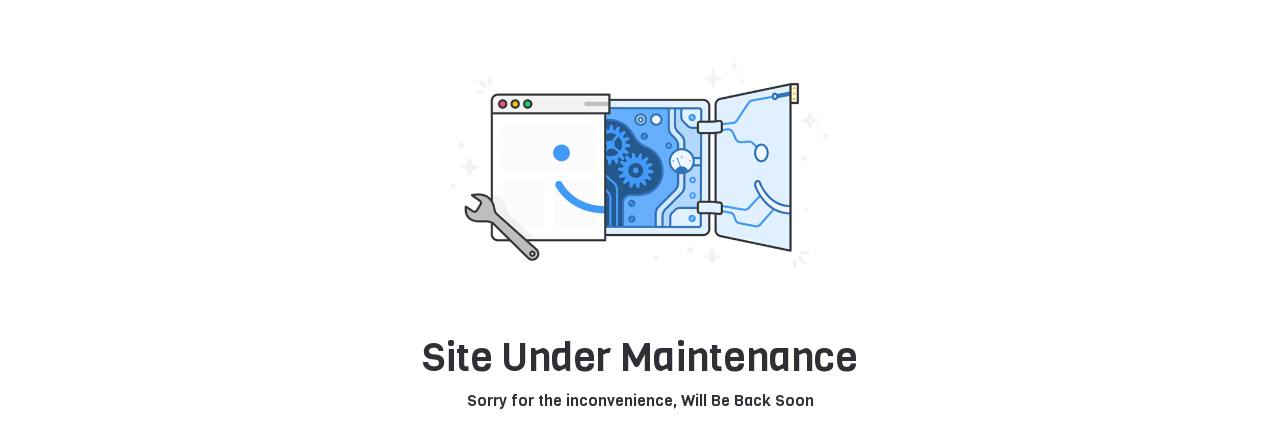

--- FILE ---
content_type: text/html; charset=UTF-8
request_url: https://pridemarketing.in/shop?cid=11&pcount=3&catn=Covid-19%20Products
body_size: -44
content:
<!DOCTYPE html>
<html lang="en" >
<!--Header css-->

<!--BOOSTRAP CSS ADDED TO MAKE CHECKBOOK LOOK BETTER-->
<link rel="stylesheet" href="https://stackpath.bootstrapcdn.com/bootstrap/4.3.1/css/bootstrap.min.css">
<link rel="stylesheet" href="external/priceslider/price_range_style.css">
<link rel="stylesheet" href="https://cdnjs.cloudflare.com/ajax/libs/jqueryui/1.12.1/jquery-ui.css" type="text/css"
      media="all"/>
<script type='text/javascript'> document.location = 'maintenance'; </script>

--- FILE ---
content_type: text/html; charset=UTF-8
request_url: https://pridemarketing.in/maintenance
body_size: 396
content:
<!DOCTYPE html>
<html lang="en">
<head>
	<meta charset="UTF-8">
	<meta name="viewport" content="width=device-width, initial-scale=1.0">
	<title>Site Under Maintenance</title>
	<link rel="stylesheet" href="https://maxcdn.bootstrapcdn.com/bootstrap/4.0.0/css/bootstrap.min.css">
	<link href="https://fonts.googleapis.com/css?family=Viga" rel="stylesheet"> 
	<style>
		*{
			font-family: 'Viga', sans-serif;
			color: #2d3035;
		}
		.container{
			text-align: center;
		}
		.img_section{
			width: 40%;
		}
		@media screen and (min-width: 320px) and (max-width: 720px) {
		.img_section{
			width: 100% !important;
			}
			.container{
				margin-top: 100px;
			}
			.headh{
				font-size: 1.7rem;
			}
		}
	</style>
</head>
<body>
	<div class="container">
		<img class="img_section" src="https://s3.ap-south-1.amazonaws.com/imagesm.plexussquare.in/maintenance.gif">
		<!-- <h1>Maintenance Mode</h1> -->
				<h1 class="headh">Site Under Maintenance</h1>
		<p>Sorry for the inconvenience, Will Be Back Soon</p>
	</div>
	
<script src="https://code.jquery.com/jquery-3.2.1.slim.min.js"></script>
<script src="https://cdnjs.cloudflare.com/ajax/libs/popper.js/1.12.9/umd/popper.min.js"></script>
<script src="https://maxcdn.bootstrapcdn.com/bootstrap/4.0.0/js/bootstrap.min.js"></script>
<script type="text/javascript">
// Set the date we're counting down to
var countDownDate = new Date("Jan 5, 2019 17:18:25").getTime();

// Update the count down every 1 second
var x = setInterval(function() {

  // Get todays date and time
  var now = new Date().getTime();
    
  // Find the distance between now and the count down date
  var distance = countDownDate - now;
    
  // Time calculations for days, hours, minutes and seconds
  var days = Math.floor(distance / (1000 * 60 * 60 * 24));
  var hours = Math.floor((distance % (1000 * 60 * 60 * 24)) / (1000 * 60 * 60));
  var minutes = Math.floor((distance % (1000 * 60 * 60)) / (1000 * 60));
  var seconds = Math.floor((distance % (1000 * 60)) / 1000);
    
  // Output the result in an element with id="demo"
  document.getElementById("counter").innerHTML = minutes + "m " + seconds + "s ";
    
  // If the count down is over, write some text 
  if (distance < 0) {
    clearInterval(x);
    document.getElementById("counter").innerHTML = "EXPIRED";
  }
}, 1000);
</script>
</body>
</html>